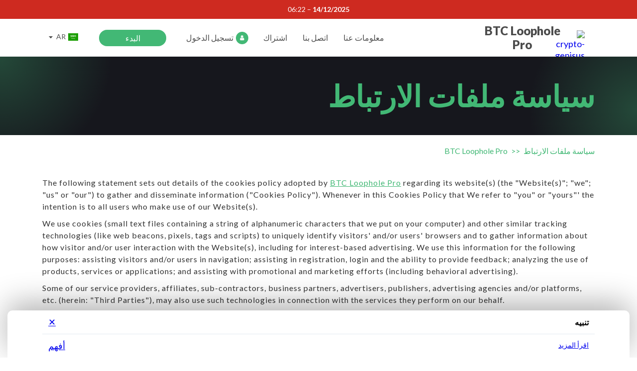

--- FILE ---
content_type: text/html
request_url: https://btcloopholepro.com/ar/cookie
body_size: 51224
content:
<!DOCTYPE html>
<html lang="ar-AR"  data-wf-page="63aca4eb3c9dc86b90ff7307" data-wf-site="63aca4eb3c9dc87f90ff72f8">
<head>
<link rel="canonical" href="https://btcloopholepro.com/ar/cookie" /> 
<link rel="alternate" hreflang="en" href="https://btcloopholepro.com/cookie" /> 
<link rel="alternate" hreflang="de" href="https://btcloopholepro.com/de/cookie" /> 
<link rel="alternate" hreflang="es" href="https://btcloopholepro.com/es/cookie" /> 
<link rel="alternate" hreflang="it" href="https://btcloopholepro.com/it/cookie" /> 
<link rel="alternate" hreflang="sv" href="https://btcloopholepro.com/se/cookie" /> 
<link rel="alternate" hreflang="tr" href="https://btcloopholepro.com/tr/cookie" /> 
<link rel="alternate" hreflang="nl" href="https://btcloopholepro.com/nl/cookie" /> 
<link rel="alternate" hreflang="pt" href="https://btcloopholepro.com/pt/cookie" /> 
<link rel="alternate" hreflang="pl" href="https://btcloopholepro.com/pl/cookie" /> 
<link rel="alternate" hreflang="no" href="https://btcloopholepro.com/no/cookie" /> 
<link rel="alternate" hreflang="da" href="https://btcloopholepro.com/dk/cookie" /> 
<link rel="alternate" hreflang="fi" href="https://btcloopholepro.com/fi/cookie" /> 
<link rel="alternate" hreflang="ru" href="https://btcloopholepro.com/ru/cookie" /> 
<link rel="alternate" hreflang="th" href="https://btcloopholepro.com/th/cookie" /> 
<link rel="alternate" hreflang="tl" href="https://btcloopholepro.com/ph/cookie" /> 
<link rel="alternate" hreflang="ar" href="https://btcloopholepro.com/ar/cookie" /> 
<link rel="alternate" hreflang="zh" href="https://btcloopholepro.com/cn/cookie" /> 
<link rel="alternate" hreflang="hi" href="https://btcloopholepro.com/in/cookie" /> 
<link rel="alternate" hreflang="ko" href="https://btcloopholepro.com/kr/cookie" /> 
<link rel="alternate" hreflang="sk" href="https://btcloopholepro.com/sk/cookie" /> 
<link rel="alternate" hreflang="cs" href="https://btcloopholepro.com/cs/cookie" /> 
<link rel="alternate" hreflang="ro" href="https://btcloopholepro.com/ro/cookie" /> 
<link rel="alternate" hreflang="hu" href="https://btcloopholepro.com/hu/cookie" /> 
<link rel="alternate" hreflang="hr" href="https://btcloopholepro.com/hr/cookie" /> 
<link rel="alternate" hreflang="bg" href="https://btcloopholepro.com/bg/cookie" /> 
<link rel="alternate" hreflang="id" href="https://btcloopholepro.com/id/cookie" /> 
<link rel="alternate" hreflang="el" href="https://btcloopholepro.com/gr/cookie" /> 
<link rel="alternate" hreflang="fr" href="https://btcloopholepro.com/fr/cookie" /> 
<link rel="alternate" hreflang="ja" href="https://btcloopholepro.com/jp/cookie" /> 


<base href="..\..\">   
<script type="application/ld+json">
{
    "@context": "https://schema.org",
    "@type": "BreadcrumbList",
    "itemListElement": [{
            "@type": "ListItem",
            "position": 1,
            "name": "BTC Loophole Pro",
                "item": "https://btcloopholepro.com/ar/"
            }
            ,{
            "@type": "ListItem",
            "position": 2,
            "name": "سياسة ملفات الارتباط"
            }
            ]
}
</script>
        <link rel="preload" as="image" href="/images/poster_index.jpg" / media="(min-width: 801px)"><link rel="preload" as="image" href="/images/logo.png?v=1756807160" /><link rel="preload" as="image" href="/images/poster_index-p-500.jpg" media="(max-width: 800px)" /><link rel="preload" as="image" href="/images/sp-main-1.webp" / media="(min-width: 801px)"><link rel="preload" as="image" href="/images/sp-main-2.webp" / media="(min-width: 801px)">
  <meta charset="utf-8">
  <title>BTC Loophole Pro - ملف تعريف الارتباط</title>
  <meta content="noindex" name="robots">
  <meta content="width=device-width, initial-scale=1" name="viewport">
  <link href="/css/normalize.css" rel="stylesheet" type="text/css">
  <link href="/css/components.css" rel="stylesheet" type="text/css">
  <link href="/css/crypto-genisus-new.css" rel="stylesheet" type="text/css">
  <link href="https://fonts.googleapis.com" rel="preconnect">
  <link href="https://fonts.gstatic.com" rel="preconnect" crossorigin="anonymous">
  
  <script type="text/javascript">!function(o,c){var n=c.documentElement,t=" w-mod-";n.className+=t+"js",("ontouchstart"in o||o.DocumentTouch&&c instanceof DocumentTouch)&&(n.className+=t+"touch")}(window,document);</script>
  <link href="/images/favicon.ico?v=1756807160" rel="shortcut icon" type="image/x-icon">
  <style>
    .header-wrap #languageSelect {
      position: relative;
      bottom: 2px;
      right: -10px;
      z-index: 1999;
    }
    .header-wrap #languageSelect .languageSelect-toggle {
      background-color: transparent;
    }
    .header-wrap #languageSelect .lang {
        color: #4f4f4f!important;
    }
    .header-wrap #languageSelect .arrow {
        border-color: transparent #4f4f4f #4f4f4f transparent!important;
    } 
    .content a:not(.btn){
      color: #42b875;
    }
    body .main-image {   
        background-color: rgba(6, 15, 69,0.3);
        background-image: url(/images/poster_index.jpg);
        background-position: 50% 50%;
    	background-size: cover;
	}
    body .main-section{
      background-image: url(/images/sp-main-1.webp),url(/images/sp-main-2.webp);
      background-position: 0 60px,87% 51%;
      background-repeat: no-repeat,no-repeat;
      background-size: auto,auto;    
    }
    @media screen and (max-width: 991px) {
      .content{
      	background-color: #16171d;
      }  
      .header-wrap #languageSelect {
        top: 2px;
        left: 18px;
        bottom: auto;
      }
    }
     @media screen and (max-width: 800px) {
      body .content:not(.login-bg) {
        background: #203a31!important;        
      }
      body .main-section {
            background: #203a31 radial-gradient(circle farthest-corner at 10% 15%, #345949, transparent 16%)!important;
      }
      body .main-image {   
        background-color: rgba(6, 15, 69,0.3);
        background-image: url(/images/poster_index-p-500.jpg);
        background-position: 50% 50%;
    	background-size: cover;
	  }
     }   
     @media screen and (max-width: 478px){
        .header-wrap #languageSelect {
          left: 0;
        }
     }  
</style>
<link rel="stylesheet" type="text/css" href="/css/style-rtl.css"><link rel="preconnect" href="http://fonts.gstatic.com" crossorigin>
<link rel="preconnect" href="https://cdnjs.cloudflare.com" crossorigin>
<link rel="preconnect" href="http://fonts.googleapis.com" crossorigin>
<link rel="preconnect" href="http://fonts.gstatic.com" crossorigin>

<link rel="stylesheet" href="/assets/languageSwitcher.css">

<meta name="isoCode" content="ar-AR">

<script>
    window.funnel = {
        config: {
            funnelCode: 'WF-BTCLPHLPR-COM-AR',
            lang: 'ar-AR',
            funnelTitle: 'BTC Loophole Pro',
            useApiSubdomain: '',
        }
    };
</script>
</head>
<body class="body">
  <div class="main-wrapper">
    <header class="header">
      <div class="top-warning">
        <p class="warning">
          <strong class="today-date">DD/MM/YYYY</strong>
          &#8211;
          <span class="countdown">mm:ss</span>
        </p>
      </div>
      <div class="bottom-head">
        <div class="container w-container">
          <div class="header-wrap">
            <a href="/ar/" class="logo w-inline-block">
              <img loading="lazy" src="/images/logo.png?v=1756807160" alt="crypto-genisus"  width="31" height="30" class="logo-img">
              <div class="name">BTC Loophole Pro</div>
            </a>
            <div data-collapse="none" data-animation="default" data-duration="400" data-easing="ease" data-easing2="ease" role="banner" class="h-links-wrap w-nav">
              <nav role="navigation" class="h-links w-nav-menu">
                <a href="/ar/about" class="h-link w-nav-link">معلومات عنا</a>
                <a href="/ar/contact" class="h-link w-nav-link">اتصل بنا</a>
                <a href="/ar/sign-up" class="h-link w-nav-link">اشتراك</a>
                <a href="/ar/login" class="h-login w-inline-block">
                  <div class="h-login-ico"><img loading="lazy" src="/images/login-ico_1login-ico.png" alt="" class="h-login-img"></div>
                  <div class="h-login-text">تسجيل الدخول</div>
                </a>
                <a href="/ar/#formTop" class="btn h-started-btn anchor-js w-button">البدء</a>
              </nav>
            </div>
            <div class="lang-ham-wrap">
              <div id="languageSelect" class="text-block-8">
            <div class="languageSelect-container">
                <div class="languageSelect-toggle">
                    <div class="flag-icon flag-icon-sa"></div>
                    <div class="lang">AR</div>
                    <div class="arrow"></div>
                </div>
                
                <nav class="languageSelect-list">
                    
                <div class="languageSelect-list-item">
                    <a data-lang="en" href="/" class="languageSelect-list-item-link ">
                        <div class="languageSelect-list-item-link-flag flag-icon flag-icon-gb"></div>
                        <div>English</div>
                    </a>
                </div>
            
                <div class="languageSelect-list-item">
                    <a data-lang="de" href="/de" class="languageSelect-list-item-link ">
                        <div class="languageSelect-list-item-link-flag flag-icon flag-icon-de"></div>
                        <div>German</div>
                    </a>
                </div>
            
                <div class="languageSelect-list-item">
                    <a data-lang="es" href="/es" class="languageSelect-list-item-link ">
                        <div class="languageSelect-list-item-link-flag flag-icon flag-icon-es"></div>
                        <div>Spanish</div>
                    </a>
                </div>
            
                <div class="languageSelect-list-item">
                    <a data-lang="it" href="/it" class="languageSelect-list-item-link ">
                        <div class="languageSelect-list-item-link-flag flag-icon flag-icon-it"></div>
                        <div>Italian</div>
                    </a>
                </div>
            
                <div class="languageSelect-list-item">
                    <a data-lang="se" href="/se" class="languageSelect-list-item-link ">
                        <div class="languageSelect-list-item-link-flag flag-icon flag-icon-se"></div>
                        <div>Swedish</div>
                    </a>
                </div>
            
                <div class="languageSelect-list-item">
                    <a data-lang="tr" href="/tr" class="languageSelect-list-item-link ">
                        <div class="languageSelect-list-item-link-flag flag-icon flag-icon-tr"></div>
                        <div>Turkish</div>
                    </a>
                </div>
            
                <div class="languageSelect-list-item">
                    <a data-lang="nl" href="/nl" class="languageSelect-list-item-link ">
                        <div class="languageSelect-list-item-link-flag flag-icon flag-icon-nl"></div>
                        <div>Dutch</div>
                    </a>
                </div>
            
                <div class="languageSelect-list-item">
                    <a data-lang="pt" href="/pt" class="languageSelect-list-item-link ">
                        <div class="languageSelect-list-item-link-flag flag-icon flag-icon-pt"></div>
                        <div>Portuguese</div>
                    </a>
                </div>
            
                <div class="languageSelect-list-item">
                    <a data-lang="pl" href="/pl" class="languageSelect-list-item-link ">
                        <div class="languageSelect-list-item-link-flag flag-icon flag-icon-pl"></div>
                        <div>Polish</div>
                    </a>
                </div>
            
                <div class="languageSelect-list-item">
                    <a data-lang="no" href="/no" class="languageSelect-list-item-link ">
                        <div class="languageSelect-list-item-link-flag flag-icon flag-icon-no"></div>
                        <div>Norwegian</div>
                    </a>
                </div>
            
                <div class="languageSelect-list-item">
                    <a data-lang="dk" href="/dk" class="languageSelect-list-item-link ">
                        <div class="languageSelect-list-item-link-flag flag-icon flag-icon-dk"></div>
                        <div>Danish</div>
                    </a>
                </div>
            
                <div class="languageSelect-list-item">
                    <a data-lang="fi" href="/fi" class="languageSelect-list-item-link ">
                        <div class="languageSelect-list-item-link-flag flag-icon flag-icon-fi"></div>
                        <div>Finnish</div>
                    </a>
                </div>
            
                <div class="languageSelect-list-item">
                    <a data-lang="ru" href="/ru" class="languageSelect-list-item-link ">
                        <div class="languageSelect-list-item-link-flag flag-icon flag-icon-ru"></div>
                        <div>Russian</div>
                    </a>
                </div>
            
                <div class="languageSelect-list-item">
                    <a data-lang="th" href="/th" class="languageSelect-list-item-link ">
                        <div class="languageSelect-list-item-link-flag flag-icon flag-icon-th"></div>
                        <div>Thai</div>
                    </a>
                </div>
            
                <div class="languageSelect-list-item">
                    <a data-lang="ph" href="/ph" class="languageSelect-list-item-link ">
                        <div class="languageSelect-list-item-link-flag flag-icon flag-icon-ph"></div>
                        <div>Filipino</div>
                    </a>
                </div>
            
                <div class="languageSelect-list-item">
                    <a data-lang="ar" href="/ar" class="languageSelect-list-item-link selectedLanguage">
                        <div class="languageSelect-list-item-link-flag flag-icon flag-icon-sa"></div>
                        <div>Arabic</div>
                    </a>
                </div>
            
                <div class="languageSelect-list-item">
                    <a data-lang="cn" href="/cn" class="languageSelect-list-item-link ">
                        <div class="languageSelect-list-item-link-flag flag-icon flag-icon-cn"></div>
                        <div>Chinese</div>
                    </a>
                </div>
            
                <div class="languageSelect-list-item">
                    <a data-lang="in" href="/in" class="languageSelect-list-item-link ">
                        <div class="languageSelect-list-item-link-flag flag-icon flag-icon-in"></div>
                        <div>Indian</div>
                    </a>
                </div>
            
                <div class="languageSelect-list-item">
                    <a data-lang="kr" href="/kr" class="languageSelect-list-item-link ">
                        <div class="languageSelect-list-item-link-flag flag-icon flag-icon-kr"></div>
                        <div>Korean</div>
                    </a>
                </div>
            
                <div class="languageSelect-list-item">
                    <a data-lang="sk" href="/sk" class="languageSelect-list-item-link ">
                        <div class="languageSelect-list-item-link-flag flag-icon flag-icon-sk"></div>
                        <div>Slovak</div>
                    </a>
                </div>
            
                <div class="languageSelect-list-item">
                    <a data-lang="cs" href="/cs" class="languageSelect-list-item-link ">
                        <div class="languageSelect-list-item-link-flag flag-icon flag-icon-cz"></div>
                        <div>Czech</div>
                    </a>
                </div>
            
                <div class="languageSelect-list-item">
                    <a data-lang="ro" href="/ro" class="languageSelect-list-item-link ">
                        <div class="languageSelect-list-item-link-flag flag-icon flag-icon-ro"></div>
                        <div>Romanian</div>
                    </a>
                </div>
            
                <div class="languageSelect-list-item">
                    <a data-lang="hu" href="/hu" class="languageSelect-list-item-link ">
                        <div class="languageSelect-list-item-link-flag flag-icon flag-icon-hu"></div>
                        <div>Hungarian</div>
                    </a>
                </div>
            
                <div class="languageSelect-list-item">
                    <a data-lang="hr" href="/hr" class="languageSelect-list-item-link ">
                        <div class="languageSelect-list-item-link-flag flag-icon flag-icon-hr"></div>
                        <div>Croatian</div>
                    </a>
                </div>
            
                <div class="languageSelect-list-item">
                    <a data-lang="bg" href="/bg" class="languageSelect-list-item-link ">
                        <div class="languageSelect-list-item-link-flag flag-icon flag-icon-bg"></div>
                        <div>Bulgarian</div>
                    </a>
                </div>
            
                <div class="languageSelect-list-item">
                    <a data-lang="id" href="/id" class="languageSelect-list-item-link ">
                        <div class="languageSelect-list-item-link-flag flag-icon flag-icon-id"></div>
                        <div>Indonesian</div>
                    </a>
                </div>
            
                <div class="languageSelect-list-item">
                    <a data-lang="gr" href="/gr" class="languageSelect-list-item-link ">
                        <div class="languageSelect-list-item-link-flag flag-icon flag-icon-gr"></div>
                        <div>Greek</div>
                    </a>
                </div>
            
                <div class="languageSelect-list-item">
                    <a data-lang="fr" href="/fr" class="languageSelect-list-item-link ">
                        <div class="languageSelect-list-item-link-flag flag-icon flag-icon-fr"></div>
                        <div>French</div>
                    </a>
                </div>
            
                <div class="languageSelect-list-item">
                    <a data-lang="jp" href="/jp" class="languageSelect-list-item-link ">
                        <div class="languageSelect-list-item-link-flag flag-icon flag-icon-jp"></div>
                        <div>Japanese</div>
                    </a>
                </div>
            
                </nav>
            </div>
        </div>
              <div data-collapse="none" data-animation="default" data-duration="400" data-easing="ease" data-easing2="ease" role="banner" class="h-links-wrap-mobile w-nav">
                <nav role="navigation" class="h-links-mobile w-nav-menu">
                  <a href="/ar/login" class="h-login w-inline-block">
                    <div class="h-login-ico"><img loading="lazy" src="/images/login-ico_1login-ico.png" alt="" class="h-login-img"></div>
                    <div class="h-login-text">تسجيل الدخول</div>
                  </a>
                  <div id="h-hamburger" class="h-hamburger">
                    <div class="ham-line"></div>
                    <div class="ham-line"></div>
                    <div class="ham-line mb0"></div>
                  </div>
                </nav>
              </div>
            </div>
          </div>
        </div>
      </div>
      <div id="mob-links-modal" class="mob-links-modal">
        <a id="close-modal-btn" href="#" class="close-modal-btn">+</a>
        <div class="modal-links">
          <div class="modal-link">
            <a href="/ar/sign-up" class="modal-link-a">اشتراك</a>
          </div>
          <div class="modal-link">
            <a href="/ar/about" class="modal-link-a">معلومات عنا</a>
          </div>
          <div class="modal-link">
            <a href="/ar/contact" class="modal-link-a">اتصل بنا</a>
          </div>
          <div class="modal-link">
            <a href="/ar/privacy" class="modal-link-a">سياسة خاصة</a>
          </div>
          <div class="modal-link">
            <a href="/ar/terms" class="modal-link-a">الأحكام والشروط</a>
          </div>
          <div class="modal-link">
            <a href="/ar/cookie" class="modal-link-a">سياسة ملفات الارتباط</a>
          </div>
          <div class="modal-link started">
            <a href="/ar/#formTop" class="btn modal-started-btn w-button">اكتشف مستقبل العملة الرقمية مع BTC Loophole Pro</a>
          </div>
        </div>
      </div>
    </header>
    <main class="content">
      <div class="intro-section">
        <div class="container w-container">
          <h1 class="intro-title green">سياسة ملفات الارتباط</h1>
        </div>
      </div>
      <div class="legal-section">
        <div class="container w-container">
          <div class="breadcrumbs"><ol>
<li><a href="https://btcloopholepro.com/ar/">BTC Loophole Pro</a></li>
<li>سياسة ملفات الارتباط</li>
</ol></div>
          <div class="legal-p"><style>
    table {
        width: 100%;
    }
    table, th, td {
        border: 1px solid;
        border-collapse: collapse;
    }
    th, td {
        padding: 10px;
    }
    table td {
        vertical-align: top;
    }
    .nested-list {
        counter-reset: item; 
    }
    .nested-list li { 
        display: block; 
    }
    .nested-list li:before { 
        content: counters(item, '.') '. '; 
        counter-increment: item;
    }
    .legal-section {
        text-align: left;
    }
    .legal-section h3 {
        margin-top: 30px;
        font-size: 24px;
    }
    .legal-section h4 {
        font-size: 18px;
    }
</style>
<p>
    The following statement sets out details of the cookies policy adopted by <a href="/ar/">BTC Loophole Pro</a>
    regarding its website(s) (the "Website(s)"; "we"; "us" or "our") to gather and disseminate
    information ("Cookies Policy"). Whenever in this Cookies Policy that We refer to "you" or
    "yours"' the intention is to all users who make use of our Website(s).
</p>
<p>
    We use cookies (small text files containing a string of alphanumeric characters that we put
    on your computer) and other similar tracking technologies (like web beacons, pixels, tags
    and scripts) to uniquely identify visitors' and/or users' browsers and to gather information
    about how visitor and/or user interaction with the Website(s), including for interest-based
    advertising. We use this information for the following purposes: assisting visitors and/or
    users in navigation; assisting in registration, login and the ability to provide feedback;
    analyzing the use of products, services or applications; and assisting with promotional and
    marketing efforts (including behavioral advertising).
</p>
<p>
    Some of our service providers, affiliates, sub-contractors, business partners, advertisers,
    publishers, advertising agencies and/or platforms, etc. (herein: "Third Parties"), may also use
    such technologies in connection with the services they perform on our behalf.
</p>
<h3>Purpose of Cookies</h3>
<p>
    Our Cookies Policy ensures your journey through our websites is tailored to your
    preferences. We employ cookies and similar tracking technologies to enhance your
    interaction with our Websites. These technologies, like web beacons, pixels, tags, and
    scripts, uniquely identify and gather information about your browser.
</p>
<p>The information collected serves various purposes:</p>
<p>Assisting in navigation, registration, login, and feedback provision.</p>
<p>Analyzing product, service, or application usage.</p>
<p>Facilitating promotional and marketing efforts, including behavioral advertising.</p>
<p>These technologies don’t disclose your personally identifiable information unless you willingly provide it.</p>
<h3>Usage of Cookies</h3>
<p>Cookies are utilized on the <a href="/ar/">BTC Loophole Pro</a> website:</p>
<p>
    Website(s) operated by us and/or authorized Third Parties.
    Software and/or mobile applications made available by us and/or authorized Third Parties.
</p>
<p>
    By using our Websites, you agree to the Cookies Policy. Some cookies are essential to the
    performance of our Website (you cannot opt out from these cookies). Your browser may
    also allow you to block the storage of cookies on your computer; please refer to your
    browser’s “Help” menu or website for more information. If you use our services without
    blocking cookies you are actually consenting to the cookies.
</p>
<h3>Cookie Categories</h3>
<ul>
    <li>Session Cookies: Temporary storage for browsing sessions, enhancing Website functionality.</li>
    <li>Essential Cookies: Necessary for Website operation, enabling login and member benefits.</li>
    <li>Functional Cookies: Save settings and data for a personalized experience on the Website(s).</li>
    <li>Persistent Cookies: Stored for a fixed period, recognizing preferences across visit.</li>
    <li>Targeting and Advertising Cookies: Collect information for service improvement and serve targeted advertisements.</li>
    <li>Analytics Cookies: Enhance Website functionality by collecting and analyzing aggregated information about user behavior.</li>
</ul>
<p>Cookie Examples:</p>
<p>
    _____________: Connects to the server, storing data between requests.<br/>
    ___________: Indicates Dark Mode preference.<br/>
    _________: Adjusts website display based on access method.<br/>
    _________ (Google): Customizes ads on Google websites.<br/>
    _______ (DoubleClick - Google): Avoids repeated ads, improving overall ad quality.<br/>
    ______ (DoubleClick - Google): Serves targeted ads based on previous website visits.<br/>
</p>
<h3>Third-Party Cookies</h3>
<ul>
    <li>Google cookies: Utilized for analytics and Ads 360 for marketing, advertising, and remarketing.</li>
    <li>Facebook cookies: Enable interest-based advertising on Facebook platforms.</li>
    <li>Bing cookies: Used for marketing, advertising, and remarketing purposes on Bing.</li>
</ul>
<h3>Information Sharing</h3>
<p>We disclose contact and/or billing information as described in our Privacy Policy and this Cookies Policy:</p>
<p>With your express permission.</p>
<p>With Partners and affiliates, under common control.</p>
<p>With Third Parties providing services like analytics, data management, web hosting, and development (Service Providers).</p>
<p>In mergers, sales, asset transfers, or other corporate changes.</p>
<p>When necessary to protect the Website, its users, or comply with legal obligations.</p>
<h3>Browser Settings</h3>
<p>
    Different browsers provide control over cookies, session storage, and local storage. You can
    customize settings or use tools like "Do-Not-Track" signals and browser extensions to
    manage third-party tracking cookies. However, note that some features may not work if you
    disable cookies. Refer to <a href="https://allaboutcookies.org" target="_blank">https://allaboutcookies.org</a> 
    for detailed browser control instructions.
</p>
<h3>Contact Us</h3>
<p>
    For any queries regarding data collection and usage, reach out to us at 
    <span class="email"></span>
</p>
<script>
            const emails = document.getElementsByClassName('email');
            for (const email of emails) {
                email.innerText = `info@${location.hostname}`;
            }
</script></div>
        </div>
      </div>
    </main>
    <footer class="footer">
      <div class="container w-container">
        <div class="footer-cols">
          <div class="footer-col fc-1">
            <a href="/ar/" class="footer-logo w-inline-block">
              <img loading="lazy" src="/images/logo.png?v=1756807160" width="Auto" alt="BTC Loophole Pro" class="footer-img">
            </a>
          </div>
          <div class="footer-col fc-2">
            <div class="footer-nav-list">
              <div class="footer-nav-item">
                <a href="/ar/sign-up" class="footer-nav-link">اشتراك</a>
              </div>
              <div class="footer-nav-item">
                <a href="/ar/login" class="footer-nav-link">تسجيل الدخول</a>
              </div>
              <div class="footer-nav-item">
                <a href="/ar/about" class="footer-nav-link">معلومات عنا</a>
              </div>
              <div class="footer-nav-item">
                <a href="/ar/terms" class="footer-nav-link">الأحكام والشروط</a>
              </div>
              <div class="footer-nav-item">
                <a href="/ar/privacy" class="footer-nav-link">سياسة خاصة</a>
              </div>
              <div class="footer-nav-item">
                <a href="/ar/cookie" class="footer-nav-link">سياسة ملفات الارتباط</a>
              </div>
              <div class="footer-nav-item">
                <a href="/ar/contact" class="footer-nav-link">اتصل بنا</a>
              </div>
              <div class="footer-nav-item">
                <div class="copyright">@<span class="year">2025</span></div>
              </div>
            </div>
          </div>
        </div>
        <div class="footer-disclaimer"></div>
      </div>
    </footer>
  </div>
  <script src="https://d3e54v103j8qbb.cloudfront.net/js/jquery-3.5.1.min.dc5e7f18c8.js?site=63aca4eb3c9dc87f90ff72f8" type="text/javascript" integrity="sha256-9/aliU8dGd2tb6OSsuzixeV4y/faTqgFtohetphbbj0=" crossorigin="anonymous"></script>
  <script src="/js/crypto-genisus-new.js" type="text/javascript"></script>
  <style>
  .logo img, img:not(.main-image){
      transition: 0.5s;
    }
  .logo:hover img, img:not(.main-image):hover{
      filter: brightness(1.05);
      transition: 0.5s;
    }
  .d-none{
  	display:none!important;
  }
  .d-block{
  	display:block;
  }
  .h-show{  	
    opacity: 1;
    transition: 0.3s;
  }
  @media screen and (min-width: 992px){
    #mob-links-modal{
    	display:none!important;
    }
  }
  .body .breadcrumbs, .body .breadcrumbs a{
    color: #fff;
    opacity: 0.9;
    transition: 0.3s;
  }
  .body .breadcrumbs a:hover{
    opacity: 1;
    transition: 0.3s;
  }
  .body .legal-section .breadcrumbs, 
  .body .legal-section .breadcrumbs a, 
  .body .legal-section .txt-link{
    color: #42b875;
    opacity: 1;
  }
  .footer{
    box-shadow: #fff 0 100px;
  }
  .logo.w--current .name {
  	color: #4b4b4b;
  }
</style>
  <script>
    $(document).ready(function(){
      		let modal = $("#mob-links-modal");
      		let stickyBtnWrap = $(".sticky-btn-wrap");
      		var scrolled = false;
            function showModal(){
              stickyBtnWrap.addClass('d-none');
              modal.removeClass('d-none');
              modal.addClass('d-block');
              setTimeout(function(){
                modal.addClass('h-show'); 
              }, 0)
            }
      		function closeModal(){                 
                 modal.removeClass('h-show');
              	 setTimeout(function(){
                    modal.removeClass('d-block');
                	modal.addClass('d-none');
                    stickyBtnWrap.removeClass('d-none');
                 }, 300)
            }            
            $("#h-hamburger").on('click', function(e) {
                  showModal();                          
            })
            $("#close-modal-btn, #mob-links-modal").on('click', function(e) {
   				  closeModal();	
            }) 
            $(document).on("scroll",function(){     
              if(!scrolled && $(this).scrollTop()>500){
                  scrolled = true;
                  closeModal();	
              } else if(scrolled && $(this).scrollTop()<500){
                  scrolled = false;                 
              }
     		});
     })
</script>

<script src="https://ajax.googleapis.com/ajax/libs/webfont/1.6.26/webfont.js" type="text/javascript"></script>
  <script type="text/javascript">WebFont.load({  google: {    families: ["Lato:100,100italic,300,300italic,400,400italic,700,700italic,900,900italic","Ubuntu:300,300italic,400,400italic,500,500italic,700,700italic&display=swap"]  }});</script>




<div style='display: none'>SB2.0 2025-09-02 12:59:04</div>


<link href="https://cdnjs.cloudflare.com/ajax/libs/flag-icon-css/3.4.6/css/flag-icon.min.css" rel="stylesheet" media="print" onload="this.media='all'">

<style>
    .top-warning {
        .warning {
            &:before {
                font-size: 14px;
                font-weight: 700;
                line-height: 1;
                content: 'تحذير: نظرًا للطلب الإعلامي المرتفع للغاية، سنقوم بإغلاق التسجيل اعتبارًا من';
                color: inherit;
            }
        }
    }

    .members-form-policy-tooltip:after {
        display: block;
        width: 100%;
        height: auto;
        content: 'BTC Loophole Pro يعمل فقط كموقع تسويقي ولا يقدم أو يؤيد أو يسهل أي خدمات تداول أو وساطة أو استثمار. نحن لسنا وسطاء أو مستشارين ماليين ولا نشغل أي تقنية تداول أو نرسل إشارات من أي نوع. أي معلومات موفرة هي لأغراض معلوماتية فقط ويجب ألا تعتبر نصيحة مالية. يجب عليك إجراء بحث مستقل في السوق واستشارة مستشار محترف قبل اتخاذ أي قرارات استثمارية.\A من خلال التسجيل في هذه المنصة، قد يتم تقديمك إلى مزود خدمات مستقل من طرف ثالث يمكن أن يتصل بك بمعلومات عامة أو مواد تعليمية أو رؤى سوقية تتعلق بالأدوات المالية والسلع والأصول المشفرة. قد تتسبب هذه الخدمات في تكاليف، ومن مسؤوليتك مراجعة الشروط والأحكام وأي إفصاحات ذات صلة على موقع مزود الخدمة. نحن لا نقيم الحالة التنظيمية أو الامتثال القانوني للمستخدمين ولا نتحمل أي مسؤولية عن أي انتهاكات تنظيمية أو خسائر مالية ناتجة عن التفاعلات مع مزودي الطرف الثالث.\A قد نقوم بنقل أو إفراج عن بياناتك الخاصة لأغراض التسويق أو الأعمال إلى أطراف ثالثة قد تعوضنا. قد تستخدم هذه الأطراف الثالثة بياناتك للتواصل معك أو لعملياتها التجارية الخاصة.\A يحمل الاستثمار في الأسواق المالية، بما في ذلك الأصول المشفرة، مخاطر متأصلة، بما في ذلك إمكانية فقدان استثمارك بالكامل. يجب عليك تقييم هذه المخاطر بعناية قبل المتابعة. من خلال الاستمرار في استخدام هذا الموقع، فإنك تؤكد أنك قد قرأت ووافقت على شروطنا وأحكامنا، سياسة الخصوصية، وسياسة ملفات تعريف الارتباط.';
        white-space: pre-wrap;
    }

    .main-disclaimer {
        position: fixed;
        left: 15px;
        right: 15px;
        bottom: 0;
        border-top-left-radius: 10px;
        border-top-right-radius: 10px;
        box-shadow: 0 -15px 60px rgba(000, 000, 000, 0.3);
        background: #fff;
        color: #000;
        z-index: 99999;

        &.hidden {
            display: none;
        }

        a {
            color: inherit;
        }

        .btn-disclaimer-close {
            font-size: .875rem;
            line-height: 1.25rem;
            text-decoration: none;
        }

        .btn-disclaimer-expand {
            font-weight: 700;
        }

        .btn-disclaimer-accept {
            display: inline-block;
            padding: .5rem 2.5rem;
            font-size: .875rem;
            text-decoration: none;
            border-radius: .375rem;
            background: #000;
            color: #fff;
            white-space: nowrap;
        }
    }

    .main-disclaimer-header {
        display: flex;
        align-items: center;
        justify-content: space-between;
        padding: .75rem;
        border-bottom: 1px solid #e2e8f0;
    }

    .main-disclaimer-title {
        font-size: 1rem;
        font-weight: 700;
    }

    .main-disclaimer-body {
        display: flex;
        align-items: start;
        justify-content: space-between;
        gap: 30px;
        padding: .75rem;
    }

    .main-disclaimer-text {
        font-size: .875rem;
        line-height: 1.25rem;

        .short-version, .expand-version {
            &:before {
                display: block;
                width: 100%;
                height: auto;
                white-space: pre-wrap;
            }
        }

        .short-version {
            &:before {
                margin-bottom: 1rem;
                content: 'تعمل BTC Loophole Pro فقط كموقع تسويقي ولا تقدم أو تؤيد أو تسهل أي خدمات تداول أو وساطة أو استثمار.';
            }
        }

        .expand-version {
            &:before {
                content: 'نحن لسنا وسطاء أو مستشارين ماليين ولا نشغل أي تقنية تداول أو نرسل إشارات من أي نوع. أي معلومات مقدمة هي لأغراض معلوماتية بحتة ولا ينبغي اعتبارها نصيحة مالية. يجب عليك إجراء أبحاث سوق مستقلة واستشارة مستشار محترف قبل اتخاذ أي قرارات استثمارية.\A\A من خلال التسجيل على هذه المنصة، قد يتم تقديمك إلى مزود خدمة مستقل من جهة ثالثة قد يتواصل معك بمعلومات عامة، أو مواد تعليمية، أو رؤى سوقية تتعلق بالأدوات المالية، والسلع، والأصول المشفرة. قد تترتب على هذه الخدمات تكاليف، ومن مسؤوليتك مراجعة الشروط والأحكام وأي إفصاحات ذات صلة على موقع مزود الخدمة. نحن لا نقيم الوضع التنظيمي أو الامتثال القانوني للمستخدمين ولا نتحمل أي مسؤولية عن أي انتهاكات تنظيمية أو خسائر مالية نتجت عن التفاعل مع مزودي الخدمة من الجهات الخارجية.\A\A قد نقوم بنقل أو إفراج عن بياناتك الخاصة لأغراض تسويقية أو تجارية إلى جهات خارجية قد تعوضنا. قد تستخدم هذه الجهات الخارجية بياناتك للتواصل معك أو لعملياتها التجارية الخاصة.\A\A يعتبر الاستثمار في الأسواق المالية، بما في ذلك الأصول المشفرة، يحمل مخاطر متأصلة، بما في ذلك إمكانية فقدان استثمارك بالكامل. يجب عليك تقييم هذه المخاطر بعناية قبل المتابعة. من خلال الاستمرار في استخدام هذا الموقع، تؤكد أنك قد قرأت ووافقت على شروطنا وأحكامنا، سياسة الخصوصية، وسياسة ملفات تعريف الارتباط.';
            }
            &.hidden {
                display: none;
            }
        }
    }

    @media (max-width: 768px) {
        .main-disclaimer {
            .btn-disclaimer-accept {
                padding: 7px 14px;
                font-size: 9px;
            }
        }

        .main-disclaimer-header {
            padding: 6px;
        }

        .main-disclaimer-title {
            font-size: 12px;
        }

        .main-disclaimer-body {
            gap: 12px;
            padding: 6px;
        }

        .main-disclaimer-text {
            max-height: 200px;
            font-size: 8px;
            line-height: 1rem;
            overflow: scroll;
        }
    }

    .footer-disclaimer:after {
        display: block;
        width: 100%;
        height: auto;
        font-size: 12px;
        font-weight: 400;
        content: 'تحذير من المخاطر العالية: إن التعامل أو التداول في العملات الأجنبية والعقود مقابل الفروقات والعملات المشفرة ينطوي على قدر كبير من المضاربة، ويحمل مستوى من المخاطر لا يستهان به وقد لا يكون مناسبًا لجميع المستثمرين. من الممكن أن تخسر بعض أو كل رأس مالك المستثمر، لذلك لا ينبغي عليك المضاربة برأس مال لا يمكنك تحمل خسارته. يرجى الرجوع إلى الكشف عن المخاطر أدناه. لا تحقق BTC Loophole Pro أرباحًا أو تخسرها بناءً على نشاطك وتعمل كشركة خدمات. إن BTC Loophole Pro ليست شركة خدمات مالية وليست مؤهلة لتقديم المشورة المالية. ولذلك، لن يكون BTC Loophole Pro مسؤولاً عن أي خسائر تحدث عبر هذا الموقع المعلوماتي أو فيما يتعلق به.\A\A الكشف عن مخاطر الموقع: لا يقبل BTC Loophole Pro أي مسؤولية عن الخسارة أو الضرر نتيجة الاعتماد على المعلومات الواردة في هذا الموقع؛ ويشمل ذلك المواد التعليمية وعروض الأسعار والرسوم البيانية والتحليلات. يرجى العلم وطلب المشورة المهنية بشأن المخاطر المرتبطة بالتداول في الأسواق المالية؛ لا تستثمر أبدًا أموالًا أكثر مما يمكنك المخاطرة بخسارةه. قد لا تكون المخاطر التي تنطوي عليها العملات الأجنبية والعقود مقابل الفروقات والعملات المشفرة مناسبة لجميع المستثمرين. لا يتحمل BTC Loophole Pro المسؤولية عن أي خسائر تجارية قد تواجهها نتيجة لاستخدام أو الاستدلال على البيانات المستضافة على هذا الموقع.\A\A القيود القانونية: دون الحد من الأحكام المذكورة أعلاه، أنت تدرك أن القوانين المتعلقة بالأنشطة المالية تختلف في جميع أنحاء العالم، وتقع على عاتقك مسؤولية التأكد من امتثالك بشكل صحيح لأي قانون أو لائحة أو توجيهات في بلد إقامتك فيما يتعلق باستخدام موقع. ولتجنب أي شك، فإن القدرة على الوصول إلى موقعنا لا تعني بالضرورة أن خدماتنا و/أو أنشطتك من خلال الموقع قانونية بموجب القوانين أو اللوائح أو التوجيهات ذات الصلة ببلد إقامتك. من المخالف للقانون مطالبة الأفراد الأمريكيين بشراء وبيع خيارات السلع، حتى لو كانت تسمى عقود "التنبؤ"، ما لم يتم إدراجها للتداول والتداول في بورصة مسجلة لدى هيئة تداول السلع الآجلة (CFTC) ما لم تكن معفاة قانونًا. أصدرت هيئة السلوك المالي في المملكة المتحدة بيان السياسة PS20/10، الذي يحظر بيع وترويج وتوزيع عقود الفروقات على أصول العملات المشفرة. يحظر نشر المواد التسويقية المتعلقة بتوزيع العقود مقابل الفروقات وغيرها من المنتجات المالية القائمة على العملات المشفرة والموجهة إلى المقيمين في المملكة المتحدة. يُحظر تقديم خدمات التداول التي تتضمن أي أدوات مالية من نوع MiFID II في الاتحاد الأوروبي، إلا إذا تم ترخيصها من قبل السلطات المختصة و/أو الجهات التنظيمية. يرجى ملاحظة أننا قد نتلقى رسوم إعلان للمستخدمين الذين اختاروا فتح حساب مع المعلنين الشركاء عبر مواقع المعلنين. لقد وضعنا ملفات تعريف الارتباط على جهاز الكمبيوتر الخاص بك للمساعدة في تحسين تجربتك عند زيارة هذا الموقع. يمكنك تغيير إعدادات ملفات تعريف الارتباط على جهاز الكمبيوتر الخاص بك في أي وقت. يشير استخدام هذا الموقع إلى موافقتك على هذا الموقع.\A\A يرجى العلم أن الأسماء الموضحة على موقعنا الإلكتروني، بما في ذلك على سبيل المثال لا الحصر BTC Loophole Pro، هي لأغراض تسويقية وتوضيحية فقط. لا تمثل هذه الأسماء أو تشير ضمنًا إلى وجود كيانات محددة أو مقدمي خدمات أو أي أفراد في الحياة الواقعية. علاوة على ذلك، فإن الصور و/أو مقاطع الفيديو المعروضة على موقعنا هي ذات طبيعة ترويجية بحتة وتضم ممثلين محترفين. هؤلاء الممثلون ليسوا مستخدمين أو عملاء أو تجار فعليين، ولا ينبغي تفسير تصويرهم على أنه تأييد أو تمثيل لتجارب الحياة الواقعية. كل المحتوى مخصص فقط لأغراض التوضيح ولا ينبغي تفسيره على أنه واقعي أو على أنه يشكل أي علاقة ملزمة قانونًا.';
        white-space: pre-wrap;
    }
</style>

<div class="main-disclaimer hidden">
    <div class="container w-container">
        <div class="main-disclaimer-header">
            <div class="main-disclaimer-title">تنبيه</div>
            <a href="#" class="btn-disclaimer-close" data-action="close" data-accept="false">&#10005;</a>
        </div>
        <div class="main-disclaimer-body">
            <div class="main-disclaimer-text">
                <div class="short-version">
                    <a href="#" class="btn-disclaimer-expand" data-action="expand">اقرأ المزيد</a>
                </div>
                <div class="expand-version hidden"></div>
            </div>
            <a href="#" class="btn-disclaimer-accept" data-action="close" data-accept="true">أفهم</a>
        </div>
    </div>
</div>

<script async src="/assets/languageSwitcher.js"></script>

<script>
    const apiPath = `${window.location.protocol}//${window.location.hostname}/api`;
    const script = document.createElement('script');
    script.src = apiPath + '/dist/js/loader.js';
    document.body.appendChild(script);

    const styles = document.createElement('link');
    styles.href = apiPath + '/dist/css/integration.css';
    styles.rel = "stylesheet";
    styles.type = "text/css";
    document.body.appendChild(styles);

    function disclaimer() {
        const disclaimer = document.querySelector('.main-disclaimer');
        const disclaimerExpandText = disclaimer.querySelector('.expand-version');
        const disclaimerExpand = disclaimer.querySelector('[data-action="expand"]');
        const disclaimerCloseItems = disclaimer.querySelectorAll('[data-action="close"]');
        const disclaimerAccepted = JSON.parse(sessionStorage.getItem('disclaimerAccepted')) || false;

        if (document.body.classList.contains('no-disclaimer')) {
            return;
        }

        if (!disclaimerAccepted) {
            disclaimer.classList.remove('hidden');
        }

        disclaimerExpand.addEventListener('click', (e) => {
            e.preventDefault();
            disclaimerExpandText.classList.remove('hidden');
            e.target.remove();
        })

        for (const disclaimerClose of disclaimerCloseItems) {
            disclaimerClose.addEventListener('click', (e) => {
                e.preventDefault();
                sessionStorage.setItem('disclaimerAccepted', e.target.dataset.accept);
                disclaimer.remove();
            });
        }
    }

    disclaimer();
</script><script>
    // Countdown
    function startTimer(duration, display) {
        var timer = duration, minutes, seconds;
        setInterval(function () {
            minutes = parseInt(timer / 60, 10);
            seconds = parseInt(timer % 60, 10);

            minutes = minutes < 10 ? "0" + minutes : minutes;
            seconds = seconds < 10 ? "0" + seconds : seconds;

            display.text(minutes + ":" + seconds);

            if (--timer < 0) {
                timer = 0;
            }
        }, 1000);
    }

    (function ($) {
        //Date
        let d = new Date();
        let month = d.getMonth() + 1;
        let day = d.getDate();
        let output = (day < 10 ? '0' : '') + day + '/' + (month < 10 ? '0' : '') + month + '/' + d.getFullYear();
        $('.today-date').html(output);

        let time = 60 * 6.4,
            display = $('.countdown');
        startTimer(time, display);
    })(jQuery);
    $(document).ready(function () {
        var date = new Date();
        $('.year').html(new Date().getFullYear());
    });
</script>
<style>

    .title span{
        color: #42b875;
    }
    @media screen and (min-width: 1400px){
        .footer .footer-nav-list{

        }
        .footer .footer-nav-link{
            padding-left: 5px;
            padding-right: 5px;
        }
        .footer .footer-nav-link, .copyright, .year{
            font-size: 12px;
        }
        .footer-col.fc-2{
            width: 850px
        }
    }
    [lang*="fr"] .footer .footer-nav-list,
    [lang*="no"] .footer .footer-nav-list,
    [lang*="ru"] .footer .footer-nav-list{
        justify-content: center;
    }
    [lang*="no"] .footer .copyright{
        padding-left: 5px;
        padding-right: 5px
    }
</style>
</body>
</html>

--- FILE ---
content_type: text/css
request_url: https://btcloopholepro.com/css/crypto-genisus-new.css
body_size: 40137
content:
:root{--t-text-color:#fff;--t-bg-color:#000;--t-shadow-color:hsla(0,0%,100%,.5)}.body{font-family:Lato,sans-serif;font-size:18px;height:100%;line-height:1.3}.main-wrapper{display:flex;flex-direction:column;height:100vh;min-width:320px}.container{display:block;margin-bottom:0;margin-left:auto;margin-right:auto;max-width:1140px;padding-left:15px;padding-right:15px;position:static}.content{background-color:#16171d;background-image:url(../images/sp-faq-1.webp),radial-gradient(circle at 0 88%,#244939,transparent 12%),radial-gradient(circle at 100% 78%,#244939,transparent 10%),url(../images/sp-under.webp),radial-gradient(circle at 0 52%,#244939,transparent 10%),radial-gradient(circle at 80% 48%,#244939,transparent 10%),radial-gradient(circle at 8% 36%,#244939,transparent 13%),url(../images/sp-main-1.webp),radial-gradient(circle at 7% 20%,#244939,transparent 10%,transparent 42%),radial-gradient(circle at 85% 26%,#244939,transparent 8%),radial-gradient(circle at 100% 5%,#244939,transparent 9%),radial-gradient(circle at 0 0,#244939,transparent 9%);background-position:0 89%,0 0,0 0,0 55%,0 0,0 0,0 0,0 35.5%,0 0,0 0,0 0,0 0;background-repeat:no-repeat,repeat,repeat,no-repeat,repeat,repeat,repeat,no-repeat,repeat,repeat,repeat,repeat;background-size:auto,auto,auto,auto,auto,auto,auto,auto,auto,auto,auto,auto;flex:1;order:2;overflow:visible;padding-left:0;padding-right:0;position:relative}.content.login-bg{background-image:radial-gradient(circle at 20% 80%,#244939,transparent 36%),radial-gradient(circle at 100% 25%,#254b39,#254b39 7%,transparent 33%),radial-gradient(circle at -10% 5%,#254b39,#254b39 14%,transparent 41%)}.content.contact-bg{background-image:url(../images/sp-faq-1.webp),radial-gradient(circle at 8% 36%,#244939,transparent 21%),radial-gradient(circle at 0 0,#244939,transparent 28%);background-position:-7% 89%,0 0,0 0;background-repeat:no-repeat,repeat,repeat;background-size:auto,auto,auto}.form-control{background-color:transparent;color:#fff;font-weight:400;height:44px;margin-bottom:0;width:100%}.form-control,.form-control.control-bordered{border:1px solid #fff;border-radius:10px;font-family:Lato,sans-serif;font-size:14px}.form-control.control-bordered{height:40px}.form-control.control-bordered.textarea{height:181px}.form-control.form-control-bg.email-control,.form-control.form-control-bg.pass-control{font-size:17px;height:42px;padding-left:12px}.form-control.fc-prefix{background-color:#edeeef;color:#333}.title-wrap{margin-bottom:15px;padding-bottom:0;padding-top:0}.form-box{margin:10px auto 0;padding-left:15px;padding-right:15px;width:100%}.profits-section{color:#fff;margin-top:-200px;padding-bottom:50px;padding-top:50px}.bottom-head{background-color:#fff;padding-bottom:10px;padding-top:10px;text-align:left}.footer-nav-list{display:flex;flex-wrap:wrap;justify-content:space-between;margin-bottom:15px;padding-left:0;padding-right:0}.footer-logo,.footer-nav-list{position:relative;text-align:center}.footer-logo{display:block;height:auto;margin-left:auto;margin-right:auto;top:-5px;width:227px}.footer-logo,.footer-logo.w--current{max-width:100%}.faq-section{background-image:url(../images/sp-faq-2.webp),radial-gradient(circle at 100% 100%,#244939,transparent 43%);background-position:100% 110%,0 0;background-repeat:no-repeat,repeat;background-size:auto,auto;padding-bottom:50px;padding-top:50px}.form-cell{padding-left:5px;padding-right:5px;width:50%}.form-cell.form-cell-fn{display:block;max-height:none;padding-right:4px;width:50%}.form-cell.form-cell-ln{display:block;max-height:100%;min-width:145px;padding-left:3px;width:50%}.warning-icon{display:none}.footer-nav-item{border-left:1px solid transparent;color:#4f4f4f;display:inline-block;margin-bottom:5px;padding-left:0}.main-section{background-image:url(../images/sp-main-1.webp),url(../images/sp-main-2.webp);background-position:0 60px,87% 51%;background-repeat:no-repeat,no-repeat;background-size:auto,auto;border:0 solid transparent;color:#fff;padding-bottom:240px;padding-top:70px}.phone-cell{padding-left:5px;padding-right:5px;width:65%}.logo-img{display:inline-block;margin-left:auto;margin-right:10px;max-height:90px;max-width:100%}.text-center{margin-bottom:0;margin-top:10px;padding-left:20px;padding-right:20px;text-align:center}.text-center.left{padding-left:14px;padding-right:14px;text-align:left}.text-center.left.still{padding-left:0;padding-right:0}.footer-nav-link{color:#4f4f4f;display:inline;font-family:Lato,sans-serif;font-size:14px;padding-left:10px;padding-right:10px;text-decoration:none;text-transform:uppercase}.footer-nav-link:hover{text-decoration:underline}.btn{background-color:#42b875;border-radius:35px;color:#fff;font-family:Lato,sans-serif;font-size:18px;font-weight:700;line-height:1.3;margin-bottom:0;margin-top:0;min-width:265px;padding:20px 40px;text-align:center;text-transform:uppercase;transition:all .3s}.btn:hover{filter:hue-rotate(-35deg)}.btn.generate-pass{align-items:center;cursor:pointer;display:flex;font-family:Lato,sans-serif;font-size:12px;font-weight:500;height:auto;justify-content:center;line-height:1.2;min-height:44px;min-width:0;padding:0;text-transform:uppercase}.btn.btn-login{font-size:16px;padding-bottom:12px;padding-top:12px;width:100%}.btn.submit-btn{font-family:Ubuntu,Helvetica,sans-serif;font-size:16px;font-weight:700;max-width:100%;padding:18px 20px;white-space:normal;width:100%}.btn.h-started-btn{align-items:center;display:flex;font-family:Lato,sans-serif;font-size:16px;font-weight:500;justify-content:center;line-height:1em;margin-left:25px;margin-right:25px;min-width:135px;padding:9px 10px 8px;text-transform:uppercase}.btn.h-started-btn.w--current{padding-bottom:7px}.btn.h-started-btn.anchor-js{font-family:Lato,sans-serif}.btn.contact-btn{max-width:100%;min-width:0;padding:16px 30px;width:324px}.btn.modal-started-btn{align-items:center;display:flex;font-family:Lato,sans-serif;font-size:16px;font-weight:400;justify-content:center;line-height:1em;margin-left:25px;margin-right:25px;padding:9px 10px 8px}.btn.modal-started-btn.w--current{padding-bottom:7px}.btn.sticky-btn{border-radius:0;font-size:16px;width:100%}.btn.what-btn{margin-bottom:40px}.btn.btn-submit{font-family:Lato,sans-serif;max-width:100%;white-space:normal;width:100%}.logo{display:block;margin-right:0;max-height:90px;max-width:560px;text-align:center}.logo,.logo.w--current{width:auto}.form-row-nowrap{display:flex;margin-left:-5px;margin-right:-5px}.form-title{color:#fff;display:block;font-family:Lato,sans-serif;font-size:22px;font-weight:800;line-height:1.2;margin-bottom:0;margin-top:0;padding:10px;text-align:center;text-transform:uppercase}.prefix-cell{padding-left:5px;padding-right:5px;width:35%}.form-container{background-color:#fff;background-image:linear-gradient(135deg,#1c2226,#354e45);border:1px hsla(0,0%,51%,.5);height:auto;margin-bottom:0;margin-left:auto;margin-right:auto;overflow:visible;padding:15px 20px 20px;position:relative;z-index:1}.form-container.w500{background-color:transparent;background-image:linear-gradient(45deg,rgba(46,52,55,.7),rgba(38,63,54,.7));margin-top:5px;max-width:100%;padding:40px 60px;width:480px}.footer{background-color:#fff;border:1px #000;color:#fff;display:block;font-size:20px;font-weight:700;order:3;padding-bottom:40px;padding-top:25px;position:relative;z-index:1}.top-warning{background-color:#ce2a20;color:#fff;padding:12px 10px;text-align:center}.warning{font-family:Lato,sans-serif;font-size:14px;line-height:1;margin-bottom:0}.header{position:relative;width:100%}.form-group{margin-bottom:15px;position:relative}.form-group.ctc{width:49%}.form-group.ctc-mes-group{width:100%}.phone-row{display:flex;flex-wrap:wrap;margin-left:-5px;margin-right:-5px;padding-left:0}.login-form-title{font-family:Lato,sans-serif;font-size:26px;font-weight:800;line-height:1.3;margin-bottom:20px;margin-top:0;text-align:left;text-transform:uppercase}.intro-section{color:#fff;opacity:1;padding-bottom:40px;padding-top:40px;text-align:center}.intro-section.abs{align-items:center;background-color:transparent;display:block;height:140px;justify-content:flex-start;padding-bottom:0;padding-top:40px;position:absolute;width:100%;z-index:2}.intro-section.abs.w195{height:195px}.form-section{color:#fff;font-weight:300;overflow:hidden;padding-bottom:40px;padding-top:175px;position:relative;text-align:center}.form-block,.intro-title{margin-bottom:0}.intro-title{border:1px #000;color:#fff;font-family:Lato,sans-serif;font-size:60px;font-weight:700;line-height:1.3;margin-top:0;padding-left:0;text-align:left;text-transform:uppercase;white-space:normal}.intro-title.green{color:#42b875;font-family:Lato,sans-serif;font-weight:900}.form-pre-wrap{background-image:linear-gradient(135deg,#1a1c23,#2e3237);border:1px #000;border-radius:0;margin-bottom:40px;margin-left:0;margin-top:10px;overflow:hidden;padding:0;width:480px}.login-form{border:1px hsla(0,0%,51%,.5);color:#333;padding:40px 75px}.contact-section{padding-bottom:100px;padding-top:175px;position:relative}.contact-title{color:#fff;font-family:Lato,sans-serif;font-size:28px;font-weight:800;line-height:1.3;margin-bottom:25px;margin-top:0;text-transform:uppercase}.contact-form-wrap{background-color:#fff;background-image:linear-gradient(225deg,#1c1e25,#2d3035);border:1px #828589;border-radius:0;margin-left:0;margin-right:auto;max-width:100%;padding:40px 80px;position:relative;width:660px;z-index:0}.contact-form-wrap:hover{z-index:2}.contact-cell{display:flex;justify-content:space-between;margin-bottom:10px}.legal-section{background-color:#fff;color:#fff;font-family:Lato,sans-serif;font-size:16px;line-height:1.5em;padding-bottom:40px;padding-top:20px}.lang-box{bottom:auto;flex:none;left:auto;min-width:84px;position:absolute;right:0}.lang,.lang-box{align-self:center;display:block}.lang{font-size:14px;line-height:20px;margin-right:0;max-height:20px}.country-flag{margin-right:10px;width:20px}.select-toggle{align-items:center;background-color:#6c757d;border-radius:5px;color:#fff;display:flex;justify-content:center;padding:10px 30px 10px 10px}.select-list{background-color:#fff;border:1px solid rgba(0,0,0,.15);display:none;padding-top:0;right:0;width:110px}.select-lang{float:left}.icon{margin-right:0;right:8px}.header-wrap{display:flex;margin-left:0;margin-right:0;padding-left:0;position:relative;text-align:left}.header-wrap,.lang-item{align-items:center;flex-wrap:nowrap;justify-content:center}.lang-item{display:block}.lang-link{color:#000;display:flex;font-size:14px;padding:4px;text-decoration:none}.lang-link-flag{height:18px;margin-right:4px;width:22px}.utility-page-wrap{align-items:center;display:flex;height:100vh;justify-content:center;max-height:100%;max-width:100%;width:100vw}.utility-page-content{display:flex;flex-direction:column;text-align:center;width:260px}.utility-page-form{align-items:stretch;display:flex;flex-direction:column}.div-block-3{display:block}.div-block-5{position:static}.flag-icon{height:15px;margin-right:5px;width:20px}.flag-icon.country-flag{display:block;margin-right:3px}.legal-p{color:#333;font-family:Lato,sans-serif;letter-spacing:1px;text-align:left;white-space:normal}.text-block-7{font-size:18px}.lang-link-2{align-items:center;border:0 #000;color:#000;display:flex;font-size:14px;padding:3px 5px;text-decoration:none}.lang-link-2:hover{color:#392f85}.lang-link-2.w--current{align-items:center;padding:5px}.lang-3{font-size:14px;margin-right:5px;text-transform:capitalize}.lang-item-2{align-items:center;border:2px solid transparent;display:flex;flex-wrap:nowrap;justify-content:flex-start;transition:border-color .3s}.lang-item-2:hover{background-color:#dfe4fe;border:2px solid #c4cbfa}.lang-item-2.d-none{display:block}.select-toggle-3{align-items:center;background-color:#030729;border-radius:5px;color:#fff;display:flex;margin-bottom:0;margin-top:0;padding:8px 20px 8px 12px}.select-lang-3{margin-right:0;padding-right:0;right:auto}.select-list-3{background-color:#fff;border:1px solid rgba(0,0,0,.15);padding-bottom:4px;padding-top:4px;right:0;width:130px}.arrow{border-color:transparent #fff #fff transparent;border-style:solid;border-width:3px;height:0;position:absolute;right:14px;transform:rotate(45deg);width:0}.form-title-box{border-bottom:0 #000}.breadcrumbs{font-size:16px;font-weight:400;margin-bottom:40px;text-align:left}.b-error{align-items:center;display:flex;height:100vh;justify-content:center}.pop-h{margin-top:0}.pop-h,.pop-p{line-height:1.3;text-align:center}.pop-p{font-size:18px;margin-top:10px}.h-links-wrap{background-color:transparent;color:transparent;margin-bottom:0;margin-left:auto;min-width:0}.h-links,.h-links-wrap{display:flex;justify-content:center}.h-links{align-items:center;flex-direction:row;line-height:14px;padding-left:5px;padding-right:5px}.h-link{border-right:1px solid transparent;color:#4f4f4f;font-family:Lato,sans-serif;font-size:16px;font-weight:400;line-height:20px;padding:0 15px;text-transform:uppercase}.h-link:hover{text-decoration:underline}.h-link.w--current{color:#42b875}.h-links-wrap-mobile{background-color:transparent;color:transparent;display:none;justify-content:center;margin-bottom:0}.h-links-mobile{align-items:stretch;display:flex;flex-direction:row;justify-content:center;line-height:14px;padding-left:5px;padding-right:5px}.logo{align-items:center;display:flex;max-width:230px;text-decoration:none}.main-cols{display:flex;justify-content:space-between}.video-col{align-items:flex-start;display:flex;flex-direction:column;justify-content:center;width:64%}.form-col{width:34%}.video-container{border:1px transparent;border-radius:0;overflow:hidden;width:100%}.algo-video-container{background-image:url(../images/poster_index.jpg);background-size:cover;position:relative}.algo-video-container,.algo-video-play-btn{background-position:50%;background-repeat:no-repeat}.algo-video-play-btn{background-image:url(../images/play-button.webp);background-size:contain;bottom:0;height:100px;left:0;margin:auto;position:absolute;right:0;top:0;width:100px}.video{height:100%;min-height:100%;padding-bottom:0}.main-title{color:#42b875;font-size:75px;font-weight:900;line-height:1;margin-bottom:0;margin-top:0;text-transform:uppercase}.main-subtitle,.main-title{font-family:Lato,sans-serif;padding-left:0}.main-subtitle{color:#fff;font-size:24px;font-weight:700;line-height:33.6px;margin-bottom:40px;margin-top:15px;padding-top:0}.img-col{position:relative}.img-col,.text-col{width:50%}.col-50{width:50%}.col-50,.col-50.img-col{padding-left:0;padding-right:0}.col-50.img-col.still-img-col{max-width:525px;width:40%}.col-50.text-col{padding-left:0;padding-right:0;position:relative;width:57%;z-index:2}.col-50.sign-img-col{width:40%}.col-50.history-img-col-1,.col-50.soft-img-col{width:35%}.col-50.birth-img-col{width:40%}.col-50.what-text-col{width:75%}.col-50.team-text-col,.col-50.what-text-col{padding-left:0;padding-right:0;position:relative;z-index:2}.col-50.team-text-col{width:55%}.col-50.team-img-col{width:40%}.col-50.still-text-col{padding-left:0;padding-right:0;position:relative;width:60%;z-index:2}.title{color:#fff;display:block;font-family:Lato,sans-serif;font-size:40px;font-weight:700;line-height:1.3;margin-bottom:40px;margin-top:0;text-transform:uppercase}.title.still-title,.title.what-title{border-left-width:2px}.title.what-title{margin-top:0}.title.why-item-title{color:#fff;font-size:24px;margin-bottom:20px}.title.section-title{font-size:34px}.title.profits-title{font-family:Lato,sans-serif;margin-left:auto;margin-right:auto;max-width:950px;text-align:center}.title.step-title{color:#42b875;font-size:24px;font-weight:800;margin-bottom:25px}.title.center{text-align:center}.title.steps-title{font-family:Lato,sans-serif;max-width:755px}.title.software-title{font-size:34px;max-width:580px}.p{color:#fff;font-family:Lato,sans-serif;font-size:16px;letter-spacing:0;line-height:1.4;margin-bottom:40px;margin-top:0;text-align:left}.p.what-p{margin-bottom:30px;padding-left:0;padding-right:0}.p.still-p{margin-bottom:40px}.p.center{color:#fff;padding-left:0;text-align:center}.h-login{padding-left:5px;padding-right:5px;text-decoration:none}.h-login,.h-login-ico{align-items:center;display:flex}.h-login-ico{background-color:#42b875;border-radius:50%;height:25px;justify-content:center;margin-right:10px;min-width:25px;width:25px}.h-login-img{height:11px;width:11px}.forms-wrap{display:flex;justify-content:flex-start;margin-bottom:20px;margin-top:20px}.forms-wrap.contact{justify-content:center;margin-bottom:0;margin-top:0}.f-col{padding-left:25px;padding-right:25px;position:relative;width:50%}.f-col.pl-0{padding-left:0}.f-col.m525{max-width:525px}.f-col.form-img-col{position:static}.form-text{font-family:Lato,sans-serif;font-size:14px;font-weight:400;line-height:1.6;text-align:left}.contact-img{float:right;left:auto;max-height:100%;max-width:700px;position:absolute;right:0;transform:translateY(-20%);width:100%;z-index:1}.mob-links-modal{background-color:#1e1c27;display:none;left:0;opacity:0;padding:20px;text-align:center;top:0;width:100%;z-index:2000}.close-modal-btn,.mob-links-modal{color:#fff;position:absolute;transition:opacity .3s}.close-modal-btn{cursor:pointer;display:inline-block;font-size:42px;font-weight:300;opacity:.7;right:10px;text-decoration:none;top:10px;transform:rotate(45deg);z-index:1}.close-modal-btn:hover{opacity:1}.sticky-btn-wrap{bottom:0;display:none;position:fixed;width:100%;z-index:998}.steps{padding-left:0}.step{margin-bottom:45px;padding-left:80px;position:relative}.login-form-subtitle{font-family:Lato,sans-serif;font-size:22px;font-weight:400;line-height:1.3;margin-bottom:30px;margin-top:0;text-align:left;text-transform:none}.still-section{background-image:radial-gradient(circle at 20%,#244939,#2f4d40 0,transparent 45%);border:1px solid transparent;color:#fff;padding-bottom:20px;padding-top:60px;position:relative}.still-cols{display:flex;justify-content:space-between;min-height:465px}.still-cols.left{justify-content:flex-start;min-height:350px}.still-img{left:-7%;max-width:120%;position:absolute;top:-75px;width:120%}.what-section{background-image:url(../images/sp-what.webp);background-position:-30px 40px;background-repeat:no-repeat;background-size:auto;border:1px transparent;color:#fff;padding-bottom:80px;padding-top:175px;position:relative}.h-login-text{color:#4f4f4f;font-size:16px;line-height:20px;padding-left:0;padding-right:0;text-decoration:none}.copyright,.h-login-text{font-family:Lato,sans-serif;text-transform:uppercase}.copyright{display:inline-block;font-size:12px;padding-left:20px;padding-right:20px}.year{font-size:14px}.what-btn-wrap{margin-bottom:0;margin-top:10px;padding-left:0;padding-right:0}.steps-section{color:#fff;padding-bottom:100px;padding-top:50px;position:relative}.profits{grid-column-gap:1.7%;grid-row-gap:1.7%;display:flex;flex-wrap:wrap}.profit{border:1px #828282;margin-bottom:0;padding:20px 0;position:relative;width:32.1%}.profit-title{color:#fff;font-family:Lato,sans-serif;font-size:24px;line-height:1.4em;margin-bottom:20px;margin-top:0;text-transform:uppercase}.profit-img-icon{align-items:center;background-color:#42b875;border-radius:50%;display:flex;font-size:30px;font-weight:700;height:50px;justify-content:center;margin-bottom:20px;min-width:50px;position:relative;width:50px}.cols{display:flex;justify-content:space-between}.cols.soft-cols,.cols.time-cols{margin-bottom:100px}.steps-img-wrap{position:absolute;right:0;top:50%;transform:translateY(-50%);width:50%}.what-img{width:100%}.title-line{background-color:#42b875;border:1px #000;height:1px;left:5px;position:absolute;top:10px;width:58px}.software-section{background-color:hsla(0,0%,100%,.1);background-image:url(../images/sp-software-2.webp),radial-gradient(circle at 24% 59%,#244939,#244939 0,#244939 16%,transparent 62%),url(../images/software-bg-2.webp);background-position:15%,0 0,0;background-repeat:no-repeat,repeat,no-repeat;background-size:auto,auto,cover;min-height:550px;padding-top:60px;position:relative}.soft-img-wrap{left:6vw;margin-top:-120px;position:absolute;transform:scale(1.1);width:36%}.soft-img{height:auto;width:100%}.time-section{background-image:radial-gradient(circle at 85% 55%,#244939,transparent 39%);overflow:hidden;padding-top:145px;position:relative}.time-img{height:auto;width:100%}.time-img-wrap{margin-top:-80px;position:absolute;right:0;transform:scale(1.2);width:36%}.why-section{background-image:url(../images/sp-why.webp),radial-gradient(circle at 100% 35%,#244939,transparent 36%);background-position:100% 40%,0 0;background-repeat:no-repeat,repeat;background-size:auto,auto;padding-bottom:40px;padding-top:120px}.why-items{grid-column-gap:1.7%;grid-row-gap:1.7%;display:flex;flex-wrap:wrap;margin-top:40px}.why-item{border-left:1px #828282;border-right:1px #828282;margin-bottom:20px;padding:25px 0 10px;position:relative;width:49%}.why-item-num{align-items:center;background-color:#42b875;border-radius:50%;color:#fff;display:flex;font-size:24px;font-weight:700;height:40px;justify-content:center;left:30px;line-height:40;margin-bottom:20px;min-width:40px;position:static;top:30px;width:40px;z-index:1}.what-img-wrap{position:absolute;right:0;top:60%;transform:translateY(-50%);width:40%}.team-section{background-image:radial-gradient(circle at 15% 60%,#2e4e40,#2e4e40 19%,rgba(25,43,35,.55) 40%,transparent);padding-bottom:80px;padding-top:60px;position:relative}.team-btn-wrap{margin-bottom:0;margin-top:10px;padding-left:0;padding-right:0}.team-img{width:100%}.team-img-wrap{left:5vw;position:absolute;top:-50px;width:38%}.steps-btn-wrap{margin-bottom:0;margin-top:40px;padding-left:80px;padding-right:80px}.steps-img{height:auto;width:100%}.step-header{align-items:flex-start;display:block}.step-name{color:#42b875;display:inline-block;font-family:Lato,sans-serif;font-size:16px;font-weight:700;margin-bottom:25px;margin-right:50px;margin-top:3px;text-transform:uppercase}.soft-btn-wrap{margin-bottom:0;margin-top:10px}.under-section{background-color:hsla(0,0%,100%,.05);padding-bottom:40px;padding-top:60px;position:relative}.form-policy{color:#fff;font-size:12px;margin-top:15px;padding-left:15px;padding-right:15px}.primary-section{background-color:hsla(0,0%,100%,.05);border-bottom:1px solid #383f41;border-top:1px solid #383f41;padding-bottom:60px;padding-top:60px}.feat-btn-wrap{margin-bottom:0;margin-top:20px;text-align:center}.form-img-wrap{max-width:30%;position:absolute;right:0;top:265px}.contact-img-wrap{height:100%;max-height:none;position:absolute;right:0;width:40%}.contact-btn-wra{margin-bottom:0;margin-top:10px;padding-left:0;padding-right:0}.profits-text{font-family:Lato,sans-serif;font-size:16px;margin-bottom:40px;opacity:.8;text-align:center}.under-btn-wrap{margin-bottom:0;margin-top:10px;text-align:center}.why-icon-img{align-items:center;background-color:#42b875;border-radius:50%;color:#fff;display:flex;font-size:24px;font-weight:700;height:40px;justify-content:center;left:30px;line-height:40;margin-bottom:20px;min-width:40px;position:static;top:30px;width:40px;z-index:1}.faq-flex{align-content:flex-start;display:flex;flex-wrap:wrap;justify-content:flex-start;text-align:center}.faq-item{border:0 solid transparent;margin-bottom:10px;margin-right:1%;margin-top:10px;min-height:50px;padding-bottom:20px;padding-top:20px;width:48%}.item-title{display:flex;margin-bottom:15px;text-align:left}.num{background-color:#42b875;border-radius:50%;color:#fff;display:block;font-size:24px;font-weight:700;height:40px;line-height:40px;min-width:40px;text-align:center;width:40px}.h,.num{margin-bottom:0;margin-top:0}.h{display:flex;flex-direction:column;justify-content:center;line-height:30px;padding-left:20px;text-decoration:none;width:80%}.h.faq-h{color:#fff;font-family:Lato,sans-serif;font-size:24px;line-height:1.2em;padding-left:15px;width:85%}.item-text{color:#fff;font-size:16px;line-height:1.4em;text-align:left}.profits-btn-wrap{margin-bottom:0;margin-top:10px;text-align:center}.footer-cols{display:flex;flex-wrap:nowrap;justify-content:space-between}.footer-col.fc-1{width:227px}.ff,.form-footer{font-size:12px}.form-footer{font-family:Lato,sans-serif;line-height:18px;margin-top:15px}.form-row{display:flex;flex-wrap:nowrap;margin-left:-5px;margin-right:-5px;width:auto}.main-image{background-color:#3e6083;background-image:url(../images/poster_index_1.jpg);background-position:50%;background-size:cover;height:100%;max-height:none;min-height:400px;width:100%}.text-block-8{font-family:Lato,sans-serif}.name{color:#4b4b4b;font-size:24px;font-weight:900;line-height:1.2}@media screen and (max-width:991px){.content{background-image:url(../images/sp-faq-1.webp),radial-gradient(circle at 0 88%,#244939,transparent 12%),radial-gradient(circle at 100% 78%,#244939,transparent 10%),url(../images/sp-under.webp),radial-gradient(circle at 0 52%,#244939,transparent 10%),radial-gradient(circle at 80% 48%,#244939,transparent 10%),radial-gradient(circle at 8% 36%,#244939,transparent 13%),url(../images/sp-main-1.webp),radial-gradient(circle at 7% 20%,#244939,transparent 12%,transparent 24%),radial-gradient(circle at 85% 26%,#244939,transparent 8%),radial-gradient(circle at 100% 5%,#244939,transparent 9%),radial-gradient(circle at 0 0,#244939,transparent 9%);background-position:0 89%,0 0,0 0,0 55%,0 0,0 0,0 0,0 33.5%,0 0,0 0,0 0,0 0;background-repeat:no-repeat,repeat,repeat,no-repeat,repeat,repeat,repeat,no-repeat,repeat,repeat,repeat,repeat;background-size:auto,auto,auto,auto,auto,auto,auto,auto,auto,auto,auto,auto}.content.login-bg{background-image:radial-gradient(circle at 50% 60%,#254b39,#254b39 7%,transparent 33%),radial-gradient(circle at -10% 5%,#254b39,#254b39 14%,transparent 41%),linear-gradient(transparent,transparent),linear-gradient(transparent,transparent),linear-gradient(transparent,transparent),linear-gradient(transparent,transparent),linear-gradient(transparent,transparent),linear-gradient(transparent,transparent),linear-gradient(transparent,transparent),linear-gradient(transparent,transparent),linear-gradient(transparent,transparent),linear-gradient(transparent,transparent)}.content.contact-bg{background-position:-14% 89%,0 0,0 0}.title-wrap{padding-bottom:0;padding-top:0}.form-box{padding-left:0;padding-right:0;width:auto}.profits-section{margin-top:0;padding-top:20px}.footer-nav-list{justify-content:center}.main-section{background-position:0 60px,100% 100%;background-size:auto,auto;padding-bottom:50px}.text-center.left{text-align:center}.footer-nav-link{padding-left:10px;padding-right:10px}.btn.contact-btn{width:100%}.btn.modal-started-btn{color:#fff;cursor:pointer;display:inline-block;font-family:Lato,sans-serif;font-size:18px;font-weight:700;margin-left:0;margin-right:0;padding-left:20px;padding-right:20px}.btn.modal-started-btn:hover{color:#fff}.btn.what-btn{margin-bottom:0}.logo{margin-right:10px;max-width:360px}.form-container{margin-top:33px;max-width:400px}.form-container.w500{border-radius:10px;padding-left:50px;padding-right:50px}.footer{text-align:center}.login-form-title{font-size:24px;text-align:left}.intro-section{padding-bottom:50px;padding-top:50px}.intro-section.abs{height:140px}.intro-section.abs.w195{padding-top:40px}.form-section{font-size:18px;padding-bottom:0;padding-top:140px}.intro-title{border-left-style:none;font-size:40px;padding-left:0;text-align:center}.form-pre-wrap{margin-bottom:40px;margin-left:auto;margin-right:auto;max-width:100%}.login-form{border-radius:10px;margin-bottom:0;padding-left:50px;padding-right:50px}.contact-section{padding-bottom:20px;padding-top:140px}.contact-title{font-size:30px;margin-bottom:20px}.contact-form-wrap{margin-left:auto;padding-left:60px;padding-right:60px;width:450px}.lang-box{margin-left:0;position:static}.header-wrap{flex-wrap:nowrap;justify-content:space-between;padding-left:0;padding-right:0}.select-lang-3{right:0}.h-links-wrap{display:none}.h-link{float:none;line-height:16px;padding-bottom:0;padding-left:10px;padding-right:10px}.h-links-wrap-mobile{background-color:transparent;display:flex;padding-bottom:5px;padding-top:10px;z-index:0}.h-links-mobile{align-items:center;width:100%}.logo{max-width:none}.main-cols{flex-direction:column}.video-col{min-height:100%;width:100%}.form-col{width:100%}.main-title{font-size:70px;text-align:center}.main-subtitle{font-size:22px}.img-col,.main-subtitle{text-align:center;width:100%}.img-col{margin-bottom:20px;min-height:100%}.col-50,.text-col{width:100%}.col-50{margin-bottom:20px;min-height:100%;text-align:center}.col-50.img-col{margin-bottom:0;min-height:400px}.col-50.img-col.still-img-col{max-width:none;min-height:0;width:100%}.col-50.text-col{min-height:0;width:100%}.col-50.birth-img-col,.col-50.history-img-col-1,.col-50.sign-img-col,.col-50.soft-img-col{width:100%}.col-50.team-text-col,.col-50.what-text-col{min-height:50%;width:100%}.col-50.team-img-col{width:100%}.col-50.still-text-col{min-height:50%;width:100%}.title.still-title{margin-top:40px}.title.profits-title,.title.software-title,.title.steps-title{max-width:100%}.p{margin-bottom:40px}.p.still-p{text-align:center}.h-login{align-items:center}.forms-wrap{flex-direction:column;margin-bottom:0;margin-left:auto;margin-right:auto;width:450px}.forms-wrap.contact{align-items:center;background-image:linear-gradient(90deg,transparent,transparent 56%,transparent);flex-direction:column;justify-content:center;text-align:center}.f-col{padding-left:0;padding-right:0;width:100%}.f-col,.f-col.m525,.f-col.pl-0.m525{max-width:none}.f-col.form-img-col{margin-top:20px;position:relative}.form-text{text-align:left}.contact-img{display:block;float:none;left:auto;margin-left:auto;margin-right:auto;margin-top:40px;max-width:100%;position:static;width:400px}.h-hamburger{align-items:center;background-color:#42b875;border-radius:50%;cursor:pointer;display:flex;flex-direction:column;height:45px;justify-content:center;min-width:45px;transition:filter .3s;width:45px}.h-hamburger:hover{filter:brightness(110%)}.ham-line{background-color:#fff;height:1px;margin-bottom:4px;padding-bottom:0;padding-right:0;width:30px}.ham-line.mb0{margin-bottom:0}.lang-ham-wrap{align-items:center;display:flex;justify-content:center}.mob-links-modal{background-color:#fff;color:#4f4f4f;display:none;opacity:0;padding-bottom:30px;padding-top:50px}.close-modal-btn{color:#42b875;cursor:pointer;top:0}.modal-links{margin-top:0}.modal-link-a{color:#42b875;cursor:pointer;display:block;font-family:Lato,sans-serif;font-weight:700;padding:15px 20px;text-decoration:none;text-transform:uppercase}.modal-link{margin-bottom:0}.modal-link.started{margin-top:10px}.steps{padding-left:90px;padding-right:90px;text-align:left}.step.last-step{margin-bottom:0}.login-form-subtitle{font-size:24px;text-align:left}.still-section{background-image:radial-gradient(circle at 45%,#244939,#2f4d40 0,transparent 45%);padding-bottom:0;padding-top:20px}.still-cols{align-items:baseline;flex-direction:column-reverse}.still-cols.left{flex-direction:column}.still-img{bottom:auto;left:auto;margin-top:20px;max-width:100%;position:relative;top:0;width:50%}.what-section{padding-bottom:40px;padding-top:140px}.copyright{padding-left:10px;padding-right:10px}.steps-section{padding-top:40px}.profit{padding:40px 10px 20px}.cols{flex-wrap:wrap-reverse}.cols.soft-cols{flex-wrap:wrap;margin-bottom:0}.cols.time-cols{flex-flow:wrap-reverse;margin-bottom:40px}.cols.team-cols{flex-direction:column-reverse}.cols.what-cols{flex-direction:column}.steps-img-wrap{display:flex;margin-left:auto;margin-right:auto;position:static;transform:translate(0);width:50%}.what-img{display:block}.software-section{background-position:50% 33%,0 0,0;background-size:150px,auto,cover;padding-top:40px}.soft-img-wrap{display:flex;margin-left:auto;margin-right:auto;margin-top:0;position:static;transform:translate(0);width:50%}.time-section{margin-top:0}.time-img-wrap{display:flex;margin-left:auto;margin-right:auto;margin-top:0;position:static;transform:translate(0);width:50%}.why-section{margin-top:0;padding-bottom:40px}.why-items{justify-content:flex-end}.why-item{padding-bottom:0;width:48.5%}.why-item-num{height:40px;min-width:40px;width:40px}.what-img-wrap{display:flex;margin-left:auto;margin-right:auto;margin-top:20px;position:static;transform:translate(0);width:40%}.team-section{padding-bottom:60px;padding-top:40px}.team-img-wrap{display:flex;margin-left:auto;margin-right:auto;margin-top:20px;position:static;transform:translate(0);width:50%}.steps-btn-wrap{margin-top:0;padding-left:170px;padding-right:170px}.step-name{margin-right:20px}.primary-section{padding-bottom:40px;padding-top:40px}.form-img-wrap{margin-left:auto;margin-right:auto;max-width:100%;min-width:0;position:static;width:50%}.form-img{display:none}.contact-img-wrap{margin-top:70px;position:relative;width:60%}.why-icon-img{height:40px;min-width:40px;width:40px}.faq-item{width:47%}.footer-cols{flex-direction:column}.footer-col.fc-1{width:100%}.main-image{margin-left:auto;margin-right:auto;min-height:56vw;width:100%}}@media screen and (max-width:767px){.content.login-bg{background-image:radial-gradient(circle at 50% 75%,#254b39,#254b39 7%,transparent 15%),radial-gradient(circle at -10% 5%,#254b39,#254b39 14%,transparent 41%),linear-gradient(transparent,transparent),linear-gradient(transparent,transparent),linear-gradient(transparent,transparent),linear-gradient(transparent,transparent),linear-gradient(transparent,transparent),linear-gradient(transparent,transparent),linear-gradient(transparent,transparent),linear-gradient(transparent,transparent),linear-gradient(transparent,transparent),linear-gradient(transparent,transparent)}.content.contact-bg{background-position:-28% 89%,0 0,0 0}.title-wrap{padding-bottom:0;padding-top:0}.profits-section{padding-bottom:10px;padding-top:40px}.footer-nav-list{justify-content:center;padding-top:19px}.footer-logo{height:auto;margin-left:auto}.faq-section{padding-bottom:10px}.form-cell{width:100%}.form-cell.form-cell-fn{padding-right:5px;width:100%}.form-cell.form-cell-ln{padding-left:5px;width:100%}.main-section{background-image:url(../images/main-bg-mobile.webp);background-position:0 0;background-repeat:no-repeat;background-size:cover;padding-bottom:30px;padding-top:40px}.logo-img{height:auto;margin-top:5px;max-width:100%}.text-center{margin-bottom:0;margin-top:15px}.footer-nav-link{font-size:12px}.btn{font-size:18px;margin-bottom:20px}.btn.generate-pass{font-size:14px;margin-bottom:0}.btn.btn-login,.btn.submit-btn{margin-bottom:0}.btn.modal-started-btn{color:#fff}.btn.sticky-btn{margin-bottom:0;padding-bottom:18px;padding-top:18px}.logo{margin-right:15px;transform:none;width:100%}.logo.w--current{max-width:none;width:auto}.footer{padding-bottom:80px;padding-top:25px}.top-warning{display:none}.form-section{padding-bottom:0}.intro-title{font-size:40px}.login-form{margin-bottom:0}.contact-section{padding-top:130px}.contact-title{font-size:24px}.contact-form-wrap{padding-left:40px;padding-right:40px}.legal-section{padding-top:15px}.icon{display:none}.legal-p{font-size:15px;line-height:1.5}.pop-h{font-size:30px;line-height:35px}.pop-p{font-size:16px;line-height:20px}.h-links-wrap{display:none}.h-links-wrap-mobile{display:block}.logo{width:auto}.video-container{border-radius:20px;padding:0}.main-title{font-size:45px}.col-50.img-col.still-img-col{min-height:200px}.title{font-size:27px;margin-bottom:30px}.title.still-title{margin-top:30px}.title.what-title{margin-bottom:30px;text-align:left}.title.why-item-title{font-size:22px}.title.section-title{font-size:28px}.title.faq-title{text-align:center}.title.center,.title.software-title{font-size:28px}.p{font-size:15px;margin-bottom:30px}.p,.p.what-p{text-align:left}.mob-links-modal{display:none;opacity:0;padding-bottom:20px;padding-top:30px}.modal-link-a{font-size:16px}.sticky-btn-wrap{display:block}.steps{padding-left:70px;padding-right:70px}.still-section{padding-top:0}.still-img{width:70%}.year{font-size:12px}.what-btn-wrap{margin-bottom:0;margin-top:15px}.steps-section{padding-bottom:60px;padding-top:40px}.profit,.profits{flex-direction:column}.profit{align-items:center;margin-bottom:10px;padding-bottom:10px;padding-top:10px;width:100%}.profit-title{margin-top:20px}.steps-img-wrap{width:60%}.soft-img-wrap{width:70%}.time-section{padding-top:80px}.time-img-wrap{width:60%}.why-items{grid-column-gap:0;grid-row-gap:0;justify-content:flex-start}.why-item{border:1px #000;margin-bottom:20px;padding-left:20px;padding-right:20px;padding-top:25px;width:100%}.why-item-num{left:20px}.what-img-wrap{width:60%}.team-section{padding-bottom:40px}.team-btn-wrap{margin-bottom:0;margin-top:15px}.team-img-wrap{width:60%}.steps-btn-wrap{margin-bottom:0;margin-top:0;padding-left:0;padding-right:0;text-align:center}.feat-btn-wrap,.soft-btn-wrap{text-align:center}.contact-btn-wra,.feat-btn-wrap,.soft-btn-wrap,.under-btn-wrap{margin-bottom:0;margin-top:15px}.under-btn-wrap{text-align:center}.why-icon-img{left:20px}.faq-item{width:95%}.item-title{justify-content:flex-start}.profits-btn-wrap{margin-bottom:0;margin-top:15px;text-align:center}.form-row{flex-direction:column}.main-image{background-image:url(../images/poster_index-p-500_1.jpg);width:100%}.name{display:none}}@media screen and (max-width:479px){.content.contact-bg{background-position:-85% 89%,0 0,0 0}.title-wrap{margin-bottom:0;padding-bottom:0;padding-top:0}.faq-section,.profits-section{padding-top:40px}.faq-section{padding-bottom:20px}.form-cell.form-cell-ln{min-width:145px}.main-section{background-image:url(../images/main-bg-mobile.webp);background-position:0 0;background-repeat:no-repeat;background-size:cover;padding-top:40px}.btn{min-width:auto;padding-left:20px;padding-right:20px}.btn.generate-pass{font-size:12px}.btn.contact-btn{margin-bottom:0}.btn.sticky-btn{cursor:pointer}.form-title{font-size:20px}.form-container{border-radius:10px;padding-left:5px;padding-right:5px}.form-container.w500{margin-top:20px;padding:15px}.login-form-title{margin-bottom:20px}.intro-section.abs{height:140px;padding-top:60px}.intro-section.abs.w195{height:150px}.form-section{padding-top:140px}.intro-title{font-size:25px}.form-pre-wrap{width:100%}.login-form{padding:20px 15px}.contact-section{padding-top:130px}.contact-form-wrap{padding-bottom:15px;padding-left:15px;padding-right:15px}.legal-section{padding-top:10px}.legal-p{white-space:normal}.breadcrumbs{margin-bottom:40px}.pop-h{font-size:28px}.h-link{font-size:14px;padding-bottom:10px;padding-top:10px}.video-container{border-radius:10px}.algo-video-play-btn{height:60px;width:60px}.main-title{border-left:2px #fff;font-family:Ubuntu,Helvetica,sans-serif;font-size:45px;font-weight:700}.main-subtitle{font-size:20px;line-height:1.25em;margin-bottom:35px;margin-top:25px;padding-left:0}.col-50.img-col{min-height:0}.title{font-size:23px}.title.still-title{border-left-width:2px;margin-bottom:30px;margin-top:20px;text-align:center}.title.what-title{border-left-width:2px;text-align:left}.p.still-p{margin-bottom:30px}.h-login{padding-left:5px;padding-right:5px}.h-login-ico{margin-right:5px}.forms-wrap{width:auto}.forms-wrap.contact{width:100%}.h-hamburger{height:30px;min-width:30px;width:30px}.ham-line{margin-bottom:3px;width:20px}.steps{padding-left:20px;padding-right:20px}.step{padding-left:35px}.login-form-subtitle{margin-bottom:20px}.still-section{padding-top:0}.still-img{bottom:0;width:90%}.h-login-text{font-size:12px}.steps-section{padding-bottom:40px;padding-top:40px}.profit-title{margin-top:0}.steps-img-wrap{width:90%}.title-line{left:5px;width:20px}.software-section{background-position:50% 16%,0 0,0}.soft-img-wrap{width:100%}.time-section{padding-top:60px}.time-img-wrap{width:80%}.why-section{padding-bottom:20px;padding-top:60px}.why-item{padding-left:10px;padding-right:10px;padding-top:20px}.why-item-num{height:40px;left:10px;min-width:40px;padding:5px;top:25px;width:40px}.what-img-wrap{width:90%}.team-section{padding-top:20px}.team-img-wrap{width:90%}.primary-section{padding-bottom:20px;padding-top:60px}.why-icon-img{height:40px;left:10px;min-width:40px;padding:5px;top:25px;width:40px}.item-title{flex-direction:row;margin-bottom:15px}.h{font-size:22px;line-height:25px}}.footer-disclaimer{color:#000;font-size:12px;font-weight:400;margin-top:20px}.sgn-form-wrap{align-items:center;text-align:left}html[lang=ar-AR] .sgn-form-wrap{text-align:right}.members-form-policy-toggle{display:block!important;margin-left:0!important}

--- FILE ---
content_type: text/css
request_url: https://btcloopholepro.com/css/style-rtl.css
body_size: 5384
content:
html{direction:rtl}.header-wrap #languageSelect .languageSelect-list{left:0;right:auto}.header-wrap #languageSelect .flag-icon{margin-left:5px;margin-right:0}.header-wrap #languageSelect .arrow{left:14px;right:auto}.header-wrap #languageSelect .languageSelect-toggle{padding:8px 12px 8px 20px}.header-wrap{justify-content:flex-end}.header-wrap .logo{margin-left:10px;margin-right:10px}.header-wrap .top-menu-link{font-size:15px;margin:0 5px}.header-wrap .h-login-ico{margin-left:5px;margin-right:0}.header-wrap .h-links-wrap{margin-left:0;margin-right:auto}.h-link,.h-login{padding:0 15px;text-align:start}.text-left{text-align:right}.legal-p,.legal-section,.pe-optin-1{direction:ltr}.legal-p .ol-list,.legal-p li,.legal-section{text-align:left}.w-col{float:right}.arrow{left:14px;right:auto}.w-dropdown{margin:0 0 0 auto;text-align:right}.flag-icon{margin:0 0 0 5px}.h2-title-inner,.h2-title-inner-2{text-align:right}.float-img-right{float:left;margin:0 20px 15px 0}.float-img-left{float:right;margin:0 0 15px 20px}.faq-list-title{padding:0 51px 0 0;text-align:right}.faq-list-num{left:auto;right:0}div.breadcrumbs{text-align:right}.w-input{padding:8px 20px 8px 12px}.top-menu{margin:0 0 0 20px}.why-section .why-list-title{margin:0 10px 0 0;text-align:start}.why-section .why-wrap.right{padding:0 40px 0 0}.p{text-align:start}.main-section{background-image:url(../images/sp-main-1.webp),url(../images/sp-main-2.webp);background-image:none;background-position:0 60px,87% 51%;border:none;position:relative}.main-section:before{background-image:url(../images/sp-main-1.webp),url(../images/sp-main-2.webp);background-position:0 60px,87% 51%;background-repeat:no-repeat,no-repeat;background-size:auto,auto;bottom:0;content:"";height:100%;left:0;position:absolute;right:0;top:0;transform:rotateY(180deg);width:100%;z-index:0}.why-item{padding:25px 100px 10px 20px}.why-item-num{left:0;right:30px}.feature-section .feature-list-title{margin:0 20px 0 0;text-align:start}.feature-section .feature-wrap.right{padding:0 40px 0 0}.steps-section .steps-img-wrap{left:0;right:auto}.steps-section .step-name{margin-left:50px;margin-right:0}.steps-section .title-line{left:auto;right:5px}.steps-section .step{padding-left:0;padding-right:80px}.step-header{text-align:start}.software-section{background-image:url(../images/sp-software-2.webp),radial-gradient(circle farthest-corner at 76% 59%,#244939,#244939 0,#244939 16%,transparent 62%),url(../images/software-bg-2.webp);background-position:85% 50%,0 0,0 50%;background-size:auto,auto,cover}.time-section{background-image:radial-gradient(circle farthest-corner at 15% 55%,#244939,transparent 39%)}.software-section .soft-img-wrap{left:0;right:6vw}.time-section .time-img-wrap{left:0;right:auto}.with-section .with-img-wrap{left:0;right:6vw}.faq-section .faq-item{margin-left:1%;margin-right:0}.faq-section .faq-arrow{left:auto;right:0}.faq-section .faq-question,.faq-section .item-text{text-align:start}.faq-section .h.faq-h{padding-left:0;padding-right:15px;text-align:start}.content.login-bg{background-image:radial-gradient(circle farthest-corner at 80% 80%,#244939,transparent 36%),radial-gradient(circle farthest-corner at 0 25%,#254b39,#254b39 7%,transparent 33%),radial-gradient(circle farthest-corner at 110% 5%,#254b39,#254b39 14%,transparent 41%)}.form-control::placeholder{text-align:start}.form-section .form-img-wrap{left:0;right:auto;top:285px}.form-section .form-img{display:none}.form-section .form-img-mob{display:block}.form-text,.login-form-subtitle,.login-form-title,.text-center.left{text-align:start}.still-section .still-img{left:auto;right:-100px}.f-col.pl-0{padding-right:0}.form-section .f-col.pl-0{padding-left:25px}.still-section{background-image:radial-gradient(circle farthest-corner at 80% 50%,#244939,#2f4d40 0,transparent 45%)}.what-section .what-img-wrap{left:0;right:auto}.team-section .team-img-wrap{left:auto;right:5vw}.about-what .about-what-title,.intro-title{text-align:start}.cookie-widget,.mylivechat_inline,.swal2-container .members-form,.swal2-container .swal2-title{direction:ltr}html[lang=ar-AR] .swal2-container form.members-form .warning-icon{left:auto;right:0}.header .header-wrap .logo,.header .header-wrap .logo.w--current{margin-left:0}.contact-section .form-label.contact-form{text-align:start}.contact-img-wrap{left:0;right:auto}.contact-form-wrap{margin-left:auto;margin-right:0}.content.contact-bg{background-image:url(../images/sp-faq-1.webp),radial-gradient(circle farthest-corner at 92% 36%,#244939,transparent 21%),radial-gradient(circle farthest-corner at 100% 0,#244939,transparent 28%);background-position:85% 89%,100% 0,100% 0}@media screen and (max-width:991px){.header .header-wrap{justify-content:space-between;padding:0}.steps-section .p.step-text{padding-left:0}.feature-section .feature-wrap.right{padding:0 10px 0 0}.intro-title,.text-center.left.still{text-align:center}.forms-wrap.contact{background-image:none}.still-section .still-img{right:auto}.content.contact-bg{background-position:-14% 89%,0 0,0 0}}@media screen and (max-width:767px){.header .header-wrap .logo,.header .header-wrap .logo.w--current{margin-left:20px;margin-right:0}.float-img-right{float:none;margin-right:0}.float-img-left{float:none;margin-left:0}.h2-title-inner,.h2-title-inner-2{text-align:center}.why-section .why-wrap.right{padding:0}.p.what-p{text-align:start}.title.what-title{text-align:center}}@media screen and (max-width:479px){.steps-section .step{padding-right:35px}.why-item{padding:20px 10px 10px}}

--- FILE ---
content_type: text/css
request_url: https://btcloopholepro.com/assets/languageSwitcher.css
body_size: 2539
content:
#languageSelect {
    position: absolute;
    left: auto;
    right: 0;
    bottom: auto;
    display: block;
    min-width: 84px;
    -ms-flex-item-align: center;
    -ms-grid-row-align: center;
    align-self: center;
    -webkit-box-flex: 0;
    -ms-flex: 0 0 auto;
    flex: 0 0 auto;
    z-index: 99;
}

html[lang="ar-AR"] #languageSelect {
    right: auto;
    left: 0;
}

@media screen and (max-width: 991px) {
    #languageSelect {
        position: static;
    }
}

#languageSelect .languageSelect-container {
    position: relative;
}

#languageSelect .languageSelect-toggle {
    display: -webkit-box;
    display: -ms-flexbox;
    display: flex;
    margin-top: 0;
    margin-bottom: 0;
    padding: 8px 20px 8px 12px;
    -webkit-box-align: center;
    -ms-flex-align: center;
    align-items: center;
    border-radius: 5px;
    background-color: #030729;
    color: #fff;
}

#languageSelect .flag-icon {
    width: 20px;
    height: 15px;
    margin-right: 5px;
}

#languageSelect .lang {
    display: block;
    max-height: 20px;
    margin-right: 0;
    -ms-flex-item-align: center;
    -ms-grid-row-align: center;
    align-self: center;
    font-size: 14px;
    line-height: 20px;
}

#languageSelect .arrow {
    position: absolute;
    top: 14px;
    right: 14px;
    width: 0;
    height: 0;
    border-style: solid;
    border-width: 3px;
    border-color: transparent #fff #fff transparent;
    -webkit-transform: rotate(45deg);
    -ms-transform: rotate(45deg);
    transform: rotate(45deg);
}

#languageSelect .languageSelect-list {
    display: none;
    position: absolute;
    right: 0;
    width: 130px;
    min-width: 100%;
    padding-top: 4px;
    padding-bottom: 4px;
    border-style: solid;
    border-width: 1px;
    border-color: rgba(0, 0, 0, 0.15);
    background-color: #fff;
}

#languageSelect .languageSelect-list.show {
    display: block;
}

#languageSelect .languageSelect-list-item-link {
    display: -webkit-box;
    display: -ms-flexbox;
    display: flex;
    -ms-flex-wrap: nowrap;
    flex-wrap: nowrap;
    padding: 3px 5px;
    -webkit-box-align: center;
    -ms-flex-align: center;
    align-items: center;
    border: 2px solid transparent;
    color: #000;
    font-size: 14px;
    text-decoration: none;
    -webkit-transition: border-color 300ms ease;
    -o-transition: border-color 300ms ease;
    transition: border-color 300ms ease;
}

#languageSelect .languageSelect-list-item-link:hover {
    border-color: #c4cbfa;
    background-color: #dfe4fe;
}


#languageSelect .languageSelect-list-item-link-flag {
    width: 22px;
    height: 18px;
    margin-right: 4px;
}


--- FILE ---
content_type: application/javascript
request_url: https://btcloopholepro.com/assets/languageSwitcher.js
body_size: 1018
content:
(function () {
        function toggleLanguageSwitcher() {
            const languageList = document.getElementById("languageSelect").querySelector('.languageSelect-list');
            if (languageList.classList.contains("show")) {
                languageList.classList.remove("show");
                document.removeEventListener("click", clickOutside);
            } else {
                languageList.classList.add("show");
                document.addEventListener("click", clickOutside);
            }
        }

        function clickOutside(e) {
            console.log("click");
            if (!document.getElementById('languageSelect').contains(e.target)) {
                document.getElementById("languageSelect").querySelector('.languageSelect-list').classList.remove("show");
                document.removeEventListener("click", clickOutside);
                
            }
        }

        if(!!document.querySelector('.languageSelect-toggle')) document.getElementById('languageSelect').querySelector('.languageSelect-toggle').addEventListener('click', toggleLanguageSwitcher);
    }
)()
